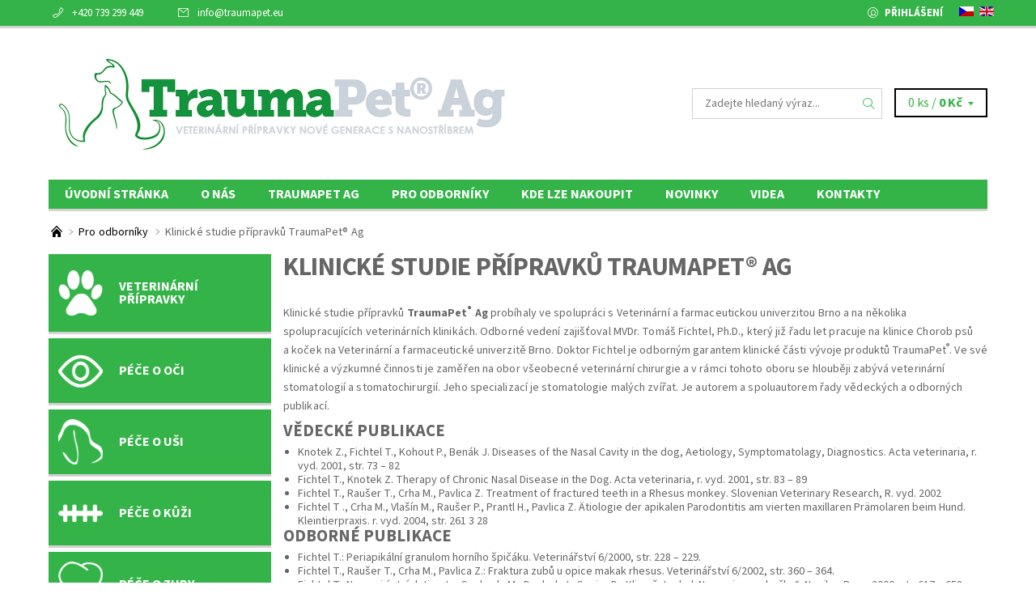

--- FILE ---
content_type: text/html; charset=utf-8
request_url: https://www.traumapet.eu/pro-odborniky/klinicke-studie-pripravku-traumapet-ag/
body_size: 14643
content:
<!DOCTYPE html>
<html id="css" xml:lang='cs' lang='cs' class="external-fonts-loaded">
    <head>
        <link rel="preconnect" href="https://cdn.myshoptet.com" /><link rel="dns-prefetch" href="https://cdn.myshoptet.com" /><link rel="preload" href="https://cdn.myshoptet.com/prj/dist/master/cms/libs/jquery/jquery-1.11.3.min.js" as="script" />        <script>
dataLayer = [];
dataLayer.push({'shoptet' : {
    "pageId": 720,
    "pageType": "article",
    "currency": "CZK",
    "currencyInfo": {
        "decimalSeparator": ",",
        "exchangeRate": 1,
        "priceDecimalPlaces": 2,
        "symbol": "K\u010d",
        "symbolLeft": 0,
        "thousandSeparator": " "
    },
    "language": "cs",
    "projectId": 126240,
    "cartInfo": {
        "id": null,
        "freeShipping": false,
        "freeShippingFrom": 501,
        "leftToFreeGift": {
            "formattedPrice": "0 K\u010d",
            "priceLeft": 0
        },
        "freeGift": false,
        "leftToFreeShipping": {
            "priceLeft": 501,
            "dependOnRegion": 0,
            "formattedPrice": "501 K\u010d"
        },
        "discountCoupon": [],
        "getNoBillingShippingPrice": {
            "withoutVat": 0,
            "vat": 0,
            "withVat": 0
        },
        "cartItems": [],
        "taxMode": "ORDINARY"
    },
    "cart": [],
    "customer": {
        "priceRatio": 1,
        "priceListId": 1,
        "groupId": null,
        "registered": false,
        "mainAccount": false
    }
}});
</script>

        <meta http-equiv="content-type" content="text/html; charset=utf-8" />
        <title>Klinické studie přípravků TraumaPet® Ag  - TraumaPet.eu</title>

        <meta name="viewport" content="width=device-width, initial-scale=1.0" />
        <meta name="format-detection" content="telephone=no" />

        
            <meta property="og:type" content="article"><meta property="og:site_name" content="traumapet.eu"><meta property="og:url" content="https://www.traumapet.eu/pro-odborniky/klinicke-studie-pripravku-traumapet-ag/"><meta property="og:title" content="Klinické studie přípravků TraumaPet® Ag  - TraumaPet.eu"><meta name="author" content="TraumaPet.eu"><meta name="web_author" content="Shoptet.cz"><meta name="dcterms.rightsHolder" content="www.traumapet.eu"><meta name="robots" content="index,follow"><meta property="og:image" content="https://www.traumapet.eu/user/articles/images/mvdr-fichtel-tomas-1-small.jpg"><meta property="og:description" content="Klinické studie přípravků TraumaPet® Ag , TraumaPet.eu"><meta name="description" content="Klinické studie přípravků TraumaPet® Ag , TraumaPet.eu"><meta name="google-site-verification" content="ygEJEqeCSRshBnzNHHhcOIi8XqWsv1A0DTsAA84cBd8"><meta property="article:published_time" content="18.4.2018"><meta property="article:section" content="Klinické studie přípravků TraumaPet® Ag ">
        


        
        <noscript>
            <style media="screen">
                #category-filter-hover {
                    display: block !important;
                }
            </style>
        </noscript>
        
    <link href="https://cdn.myshoptet.com/prj/dist/master/cms/templates/frontend_templates/shared/css/font-face/source-sans-3.css" rel="stylesheet"><link href="https://cdn.myshoptet.com/prj/dist/master/shop/dist/font-shoptet-06.css.e6903393d3bd5aa27e58.css" rel="stylesheet">    <script>
    var oldBrowser = false;
    </script>
    <!--[if lt IE 9]>
        <script src="https://cdnjs.cloudflare.com/ajax/libs/html5shiv/3.7.3/html5shiv.js"></script>
        <script>
            var oldBrowser = '<strong>Upozornění!</strong> Používáte zastaralý prohlížeč, který již není podporován. Prosím <a href="https://www.whatismybrowser.com/" target="_blank" rel="nofollow">aktualizujte svůj prohlížeč</a> a zvyšte své UX.';
        </script>
    <![endif]-->

        <style>:root {--color-primary: #34B348;--color-primary-h: 129;--color-primary-s: 55%;--color-primary-l: 45%;--color-primary-hover: #34B348;--color-primary-hover-h: 129;--color-primary-hover-s: 55%;--color-primary-hover-l: 45%;--color-secondary: #91C870;--color-secondary-h: 98;--color-secondary-s: 44%;--color-secondary-l: 61%;--color-secondary-hover: #d2d2d2;--color-secondary-hover-h: 0;--color-secondary-hover-s: 0%;--color-secondary-hover-l: 82%;--color-tertiary: #000000;--color-tertiary-h: 0;--color-tertiary-s: 0%;--color-tertiary-l: 0%;--color-tertiary-hover: #000000;--color-tertiary-hover-h: 0;--color-tertiary-hover-s: 0%;--color-tertiary-hover-l: 0%;--color-header-background: #ffffff;--template-font: "Source Sans 3";--template-headings-font: "Source Sans 3";--header-background-url: none;--cookies-notice-background: #1A1937;--cookies-notice-color: #F8FAFB;--cookies-notice-button-hover: #f5f5f5;--cookies-notice-link-hover: #27263f;--templates-update-management-preview-mode-content: "Náhled aktualizací šablony je aktivní pro váš prohlížeč."}</style>

        <style>:root {--logo-x-position: -17px;--logo-y-position: -36px;--front-image-x-position: 319px;--front-image-y-position: 0px;}</style>

        <link href="https://cdn.myshoptet.com/prj/dist/master/shop/dist/main-06.css.864c5a6d54b488b8ad20.css" rel="stylesheet" media="screen" />

        <link rel="stylesheet" href="https://cdn.myshoptet.com/prj/dist/master/cms/templates/frontend_templates/_/css/print.css" media="print" />
                            <link rel="shortcut icon" href="/favicon.ico" type="image/x-icon" />
                                    <link rel="canonical" href="https://www.traumapet.eu/pro-odborniky/klinicke-studie-pripravku-traumapet-ag/" />
        
        
        
        
                
                    
                <script>var shoptet = shoptet || {};shoptet.abilities = {"about":{"generation":2,"id":"06"},"config":{"category":{"product":{"image_size":"detail_alt_1"}},"navigation_breakpoint":991,"number_of_active_related_products":2,"product_slider":{"autoplay":false,"autoplay_speed":3000,"loop":true,"navigation":true,"pagination":true,"shadow_size":0}},"elements":{"recapitulation_in_checkout":true},"feature":{"directional_thumbnails":false,"extended_ajax_cart":false,"extended_search_whisperer":false,"fixed_header":false,"images_in_menu":false,"product_slider":false,"simple_ajax_cart":true,"smart_labels":false,"tabs_accordion":false,"tabs_responsive":false,"top_navigation_menu":false,"user_action_fullscreen":false}};shoptet.design = {"template":{"name":"Soul","colorVariant":"06-four"},"layout":{"homepage":"catalog4","subPage":"catalog3","productDetail":"catalog3"},"colorScheme":{"conversionColor":"#91C870","conversionColorHover":"#d2d2d2","color1":"#34B348","color2":"#34B348","color3":"#000000","color4":"#000000"},"fonts":{"heading":"Source Sans 3","text":"Source Sans 3"},"header":{"backgroundImage":null,"image":null,"logo":"https:\/\/www.traumapet.euuser\/logos\/z__hlav__.jpg","color":"#ffffff"},"background":{"enabled":false,"color":null,"image":null}};shoptet.config = {};shoptet.events = {};shoptet.runtime = {};shoptet.content = shoptet.content || {};shoptet.updates = {};shoptet.messages = [];shoptet.messages['lightboxImg'] = "Obrázek";shoptet.messages['lightboxOf'] = "z";shoptet.messages['more'] = "Více";shoptet.messages['cancel'] = "Zrušit";shoptet.messages['removedItem'] = "Položka byla odstraněna z košíku.";shoptet.messages['discountCouponWarning'] = "Zapomněli jste uplatnit slevový kupón. Pro pokračování jej uplatněte pomocí tlačítka vedle vstupního pole, nebo jej smažte.";shoptet.messages['charsNeeded'] = "Prosím, použijte minimálně 3 znaky!";shoptet.messages['invalidCompanyId'] = "Neplané IČ, povoleny jsou pouze číslice";shoptet.messages['needHelp'] = "Potřebujete pomoc?";shoptet.messages['showContacts'] = "Zobrazit kontakty";shoptet.messages['hideContacts'] = "Skrýt kontakty";shoptet.messages['ajaxError'] = "Došlo k chybě; obnovte prosím stránku a zkuste to znovu.";shoptet.messages['variantWarning'] = "Zvolte prosím variantu produktu.";shoptet.messages['chooseVariant'] = "Zvolte variantu";shoptet.messages['unavailableVariant'] = "Tato varianta není dostupná a není možné ji objednat.";shoptet.messages['withVat'] = "včetně DPH";shoptet.messages['withoutVat'] = "bez DPH";shoptet.messages['toCart'] = "Do košíku";shoptet.messages['emptyCart'] = "Prázdný košík";shoptet.messages['change'] = "Změnit";shoptet.messages['chosenBranch'] = "Zvolená pobočka";shoptet.messages['validatorRequired'] = "Povinné pole";shoptet.messages['validatorEmail'] = "Prosím vložte platnou e-mailovou adresu";shoptet.messages['validatorUrl'] = "Prosím vložte platnou URL adresu";shoptet.messages['validatorDate'] = "Prosím vložte platné datum";shoptet.messages['validatorNumber'] = "Vložte číslo";shoptet.messages['validatorDigits'] = "Prosím vložte pouze číslice";shoptet.messages['validatorCheckbox'] = "Zadejte prosím všechna povinná pole";shoptet.messages['validatorConsent'] = "Bez souhlasu nelze odeslat.";shoptet.messages['validatorPassword'] = "Hesla se neshodují";shoptet.messages['validatorInvalidPhoneNumber'] = "Vyplňte prosím platné telefonní číslo bez předvolby.";shoptet.messages['validatorInvalidPhoneNumberSuggestedRegion'] = "Neplatné číslo — navržený region: %1";shoptet.messages['validatorInvalidCompanyId'] = "Neplatné IČ, musí být ve tvaru jako %1";shoptet.messages['validatorFullName'] = "Nezapomněli jste příjmení?";shoptet.messages['validatorHouseNumber'] = "Prosím zadejte správné číslo domu";shoptet.messages['validatorZipCode'] = "Zadané PSČ neodpovídá zvolené zemi";shoptet.messages['validatorShortPhoneNumber'] = "Telefonní číslo musí mít min. 8 znaků";shoptet.messages['choose-personal-collection'] = "Prosím vyberte místo doručení u osobního odběru, není zvoleno.";shoptet.messages['choose-external-shipping'] = "Upřesněte prosím vybraný způsob dopravy";shoptet.messages['choose-ceska-posta'] = "Pobočka České Pošty není určena, zvolte prosím některou";shoptet.messages['choose-hupostPostaPont'] = "Pobočka Maďarské pošty není vybrána, zvolte prosím nějakou";shoptet.messages['choose-postSk'] = "Pobočka Slovenské pošty není zvolena, vyberte prosím některou";shoptet.messages['choose-ulozenka'] = "Pobočka Uloženky nebyla zvolena, prosím vyberte některou";shoptet.messages['choose-zasilkovna'] = "Pobočka Zásilkovny nebyla zvolena, prosím vyberte některou";shoptet.messages['choose-ppl-cz'] = "Pobočka PPL ParcelShop nebyla vybrána, vyberte prosím jednu";shoptet.messages['choose-glsCz'] = "Pobočka GLS ParcelShop nebyla zvolena, prosím vyberte některou";shoptet.messages['choose-dpd-cz'] = "Ani jedna z poboček služby DPD Parcel Shop nebyla zvolená, prosím vyberte si jednu z možností.";shoptet.messages['watchdogType'] = "Je zapotřebí vybrat jednu z možností u sledování produktu.";shoptet.messages['watchdog-consent-required'] = "Musíte zaškrtnout všechny povinné souhlasy";shoptet.messages['watchdogEmailEmpty'] = "Prosím vyplňte e-mail";shoptet.messages['privacyPolicy'] = 'Musíte souhlasit s ochranou osobních údajů';shoptet.messages['amountChanged'] = '(množství bylo změněno)';shoptet.messages['unavailableCombination'] = 'Není k dispozici v této kombinaci';shoptet.messages['specifyShippingMethod'] = 'Upřesněte dopravu';shoptet.messages['PIScountryOptionMoreBanks'] = 'Možnost platby z %1 bank';shoptet.messages['PIScountryOptionOneBank'] = 'Možnost platby z 1 banky';shoptet.messages['PIScurrencyInfoCZK'] = 'V měně CZK lze zaplatit pouze prostřednictvím českých bank.';shoptet.messages['PIScurrencyInfoHUF'] = 'V měně HUF lze zaplatit pouze prostřednictvím maďarských bank.';shoptet.messages['validatorVatIdWaiting'] = "Ověřujeme";shoptet.messages['validatorVatIdValid'] = "Ověřeno";shoptet.messages['validatorVatIdInvalid'] = "DIČ se nepodařilo ověřit, i přesto můžete objednávku dokončit";shoptet.messages['validatorVatIdInvalidOrderForbid'] = "Zadané DIČ nelze nyní ověřit, protože služba ověřování je dočasně nedostupná. Zkuste opakovat zadání později, nebo DIČ vymažte s vaši objednávku dokončete v režimu OSS. Případně kontaktujte prodejce.";shoptet.messages['validatorVatIdInvalidOssRegime'] = "Zadané DIČ nemůže být ověřeno, protože služba ověřování je dočasně nedostupná. Vaše objednávka bude dokončena v režimu OSS. Případně kontaktujte prodejce.";shoptet.messages['previous'] = "Předchozí";shoptet.messages['next'] = "Následující";shoptet.messages['close'] = "Zavřít";shoptet.messages['imageWithoutAlt'] = "Tento obrázek nemá popisek";shoptet.messages['newQuantity'] = "Nové množství:";shoptet.messages['currentQuantity'] = "Aktuální množství:";shoptet.messages['quantityRange'] = "Prosím vložte číslo v rozmezí %1 a %2";shoptet.messages['skipped'] = "Přeskočeno";shoptet.messages.validator = {};shoptet.messages.validator.nameRequired = "Zadejte jméno a příjmení.";shoptet.messages.validator.emailRequired = "Zadejte e-mailovou adresu (např. jan.novak@example.com).";shoptet.messages.validator.phoneRequired = "Zadejte telefonní číslo.";shoptet.messages.validator.messageRequired = "Napište komentář.";shoptet.messages.validator.descriptionRequired = shoptet.messages.validator.messageRequired;shoptet.messages.validator.captchaRequired = "Vyplňte bezpečnostní kontrolu.";shoptet.messages.validator.consentsRequired = "Potvrďte svůj souhlas.";shoptet.messages.validator.scoreRequired = "Zadejte počet hvězdiček.";shoptet.messages.validator.passwordRequired = "Zadejte heslo, které bude obsahovat min. 4 znaky.";shoptet.messages.validator.passwordAgainRequired = shoptet.messages.validator.passwordRequired;shoptet.messages.validator.currentPasswordRequired = shoptet.messages.validator.passwordRequired;shoptet.messages.validator.birthdateRequired = "Zadejte datum narození.";shoptet.messages.validator.billFullNameRequired = "Zadejte jméno a příjmení.";shoptet.messages.validator.deliveryFullNameRequired = shoptet.messages.validator.billFullNameRequired;shoptet.messages.validator.billStreetRequired = "Zadejte název ulice.";shoptet.messages.validator.deliveryStreetRequired = shoptet.messages.validator.billStreetRequired;shoptet.messages.validator.billHouseNumberRequired = "Zadejte číslo domu.";shoptet.messages.validator.deliveryHouseNumberRequired = shoptet.messages.validator.billHouseNumberRequired;shoptet.messages.validator.billZipRequired = "Zadejte PSČ.";shoptet.messages.validator.deliveryZipRequired = shoptet.messages.validator.billZipRequired;shoptet.messages.validator.billCityRequired = "Zadejte název města.";shoptet.messages.validator.deliveryCityRequired = shoptet.messages.validator.billCityRequired;shoptet.messages.validator.companyIdRequired = "Zadejte IČ.";shoptet.messages.validator.vatIdRequired = "Zadejte DIČ.";shoptet.messages.validator.billCompanyRequired = "Zadejte název společnosti.";shoptet.messages['loading'] = "Načítám…";shoptet.messages['stillLoading'] = "Stále načítám…";shoptet.messages['loadingFailed'] = "Načtení se nezdařilo. Zkuste to znovu.";shoptet.messages['productsSorted'] = "Produkty seřazeny.";shoptet.messages['formLoadingFailed'] = "Formulář se nepodařilo načíst. Zkuste to prosím znovu.";shoptet.messages.moreInfo = "Více informací";shoptet.config.showAdvancedOrder = true;shoptet.config.orderingProcess = {active: false,step: false};shoptet.config.documentsRounding = '3';shoptet.config.documentPriceDecimalPlaces = '0';shoptet.config.thousandSeparator = ' ';shoptet.config.decSeparator = ',';shoptet.config.decPlaces = '2';shoptet.config.decPlacesSystemDefault = '2';shoptet.config.currencySymbol = 'Kč';shoptet.config.currencySymbolLeft = '0';shoptet.config.defaultVatIncluded = 1;shoptet.config.defaultProductMaxAmount = 9999;shoptet.config.inStockAvailabilityId = -1;shoptet.config.defaultProductMaxAmount = 9999;shoptet.config.inStockAvailabilityId = -1;shoptet.config.cartActionUrl = '/action/Cart';shoptet.config.advancedOrderUrl = '/action/Cart/GetExtendedOrder/';shoptet.config.cartContentUrl = '/action/Cart/GetCartContent/';shoptet.config.stockAmountUrl = '/action/ProductStockAmount/';shoptet.config.addToCartUrl = '/action/Cart/addCartItem/';shoptet.config.removeFromCartUrl = '/action/Cart/deleteCartItem/';shoptet.config.updateCartUrl = '/action/Cart/setCartItemAmount/';shoptet.config.addDiscountCouponUrl = '/action/Cart/addDiscountCoupon/';shoptet.config.setSelectedGiftUrl = '/action/Cart/setSelectedGift/';shoptet.config.rateProduct = '/action/ProductDetail/RateProduct/';shoptet.config.customerDataUrl = '/action/OrderingProcess/step2CustomerAjax/';shoptet.config.registerUrl = '/registrace/';shoptet.config.agreementCookieName = 'site-agreement';shoptet.config.cookiesConsentUrl = '/action/CustomerCookieConsent/';shoptet.config.cookiesConsentIsActive = 0;shoptet.config.cookiesConsentOptAnalytics = 'analytics';shoptet.config.cookiesConsentOptPersonalisation = 'personalisation';shoptet.config.cookiesConsentOptNone = 'none';shoptet.config.cookiesConsentRefuseDuration = 7;shoptet.config.cookiesConsentName = 'CookiesConsent';shoptet.config.agreementCookieExpire = 30;shoptet.config.cookiesConsentSettingsUrl = '/cookies-settings/';shoptet.config.fonts = {"google":{"attributes":"400,700,900:latin-ext","families":["Source Sans 3"],"urls":["https:\/\/cdn.myshoptet.com\/prj\/dist\/master\/cms\/templates\/frontend_templates\/shared\/css\/font-face\/source-sans-3.css"]},"custom":{"families":["shoptet"],"urls":["https:\/\/cdn.myshoptet.com\/prj\/dist\/master\/shop\/dist\/font-shoptet-06.css.e6903393d3bd5aa27e58.css"]}};shoptet.config.mobileHeaderVersion = '1';shoptet.config.fbCAPIEnabled = false;shoptet.config.fbPixelEnabled = false;shoptet.config.fbCAPIUrl = '/action/FacebookCAPI/';shoptet.content.regexp = /strana-[0-9]+[\/]/g;shoptet.content.colorboxHeader = '<div class="colorbox-html-content">';shoptet.content.colorboxFooter = '</div>';shoptet.customer = {};shoptet.csrf = shoptet.csrf || {};shoptet.csrf.token = 'csrf_Wujt9I1jcc222e31d267b0da';shoptet.csrf.invalidTokenModal = '<div><h2>Přihlaste se prosím znovu</h2><p>Omlouváme se, ale Váš CSRF token pravděpodobně vypršel. Abychom mohli udržet Vaši bezpečnost na co největší úrovni potřebujeme, abyste se znovu přihlásili.</p><p>Děkujeme za pochopení.</p><div><a href="/login/?backTo=%2Fpro-odborniky%2Fklinicke-studie-pripravku-traumapet-ag%2F">Přihlášení</a></div></div> ';shoptet.csrf.formsSelector = 'csrf-enabled';shoptet.csrf.submitListener = true;shoptet.csrf.validateURL = '/action/ValidateCSRFToken/Index/';shoptet.csrf.refreshURL = '/action/RefreshCSRFTokenNew/Index/';shoptet.csrf.enabled = true;shoptet.config.googleAnalytics ||= {};shoptet.config.googleAnalytics.isGa4Enabled = true;shoptet.config.googleAnalytics.route ||= {};shoptet.config.googleAnalytics.route.ua = "UA";shoptet.config.googleAnalytics.route.ga4 = "GA4";shoptet.config.ums_a11y_category_page = true;shoptet.config.discussion_rating_forms = false;shoptet.config.ums_forms_redesign = false;shoptet.config.showPriceWithoutVat = '';shoptet.config.ums_a11y_login = false;</script>
        <script src="https://cdn.myshoptet.com/prj/dist/master/cms/libs/jquery/jquery-1.11.3.min.js"></script><script src="https://cdn.myshoptet.com/prj/dist/master/cms/libs/jquery/jquery-migrate-1.4.1.min.js"></script><script src="https://cdn.myshoptet.com/prj/dist/master/cms/libs/jquery/jquery-ui-1.8.24.min.js"></script>
    <script src="https://cdn.myshoptet.com/prj/dist/master/shop/dist/main-06.js.8c5f4d13342fcf9a0c71.js"></script>
<script src="https://cdn.myshoptet.com/prj/dist/master/shop/dist/shared-2g.js.aa13ef3ecca51cd89ec5.js"></script><script src="https://cdn.myshoptet.com/prj/dist/master/cms/libs/jqueryui/i18n/datepicker-cs.js"></script><script>if (window.self !== window.top) {const script = document.createElement('script');script.type = 'module';script.src = "https://cdn.myshoptet.com/prj/dist/master/shop/dist/editorPreview.js.e7168e827271d1c16a1d.js";document.body.appendChild(script);}</script>        <script>
            jQuery.extend(jQuery.cybergenicsFormValidator.messages, {
                required: "Povinné pole",
                email: "Prosím vložte platnou e-mailovou adresu",
                url: "Prosím vložte platnou URL adresu",
                date: "Prosím vložte platné datum",
                number: "Vložte číslo",
                digits: "Prosím vložte pouze číslice",
                checkbox: "Zadejte prosím všechna povinná pole",
                validatorConsent: "Bez souhlasu nelze odeslat.",
                password: "Hesla se neshodují",
                invalidPhoneNumber: "Vyplňte prosím platné telefonní číslo bez předvolby.",
                invalidCompanyId: 'Nevalidní IČ, musí mít přesně 8 čísel (před kratší IČ lze dát nuly)',
                fullName: "Nezapomněli jste příjmení?",
                zipCode: "Zadané PSČ neodpovídá zvolené zemi",
                houseNumber: "Prosím zadejte správné číslo domu",
                shortPhoneNumber: "Telefonní číslo musí mít min. 8 znaků",
                privacyPolicy: "Musíte souhlasit s ochranou osobních údajů"
            });
        </script>
                                    
                
        
        <!-- User include -->
                <!-- project html code header -->
<link href="https://www.traumapet.eu/user/documents/traumapet.css?51" rel="stylesheet" />

<style>
.copyright {
    padding: 0.5em 0 !important;
}
.header-contacts {
    background-color: #34B348;
}
@media screen and (max-width: 800px) {
.spodni-menu .navigation {
  height: auto !important;
  padding-right: 0px !important;
 display: inline-block !important;
}
.spodni-menu .navigation li {
  width: 100% !important;
}
.id-1 #column-l.sidebar {
  display: inline-block !important;
}
.id-1 .banner {
  display: inline-block !important;
}
.banner.banner3 {
  width: 100% !important;
}
.banner3 .tlacitko-1, .banner3 .tlacitko-2, .banner3 .tlacitko-3, .banner3 .tlacitko-4, .banner3 .tlacitko-5, .banner3 .tlacitko-6, .banner3 .tlacitko-7, .banner3 .tlacitko-8 {
  background-size: 10% !important;
}
}
.float-img {
float: right;margin-left:20px;margin-bottom:20px;
}
@media (max-width:768px) {
.float-img { float: none; display: block; margin: 0 auto 20px; }
}
.menu-element-submenu .menu-element-link {
	color: #34b348;
    text-transform: uppercase;
    font-weight: 500;
}
</style>

        <!-- /User include -->
                                <!-- Global site tag (gtag.js) - Google Analytics -->
    <script async src="https://www.googletagmanager.com/gtag/js?id=UA-175310134-1"></script>
    <script>
        
        window.dataLayer = window.dataLayer || [];
        function gtag(){dataLayer.push(arguments);}
        

        
        gtag('js', new Date());

                gtag('config', 'UA-175310134-1', { 'groups': "UA" });
        
        
                gtag('config', 'AW-867462374');
        
        
        
        
        
        
        
        
        
        
        
        
        
        
        
        
        
        
        document.addEventListener('DOMContentLoaded', function() {
            if (typeof shoptet.tracking !== 'undefined') {
                for (var id in shoptet.tracking.bannersList) {
                    gtag('event', 'view_promotion', {
                        "send_to": "UA",
                        "promotions": [
                            {
                                "id": shoptet.tracking.bannersList[id].id,
                                "name": shoptet.tracking.bannersList[id].name,
                                "position": shoptet.tracking.bannersList[id].position
                            }
                        ]
                    });
                }
            }

            shoptet.consent.onAccept(function(agreements) {
                if (agreements.length !== 0) {
                    console.debug('gtag consent accept');
                    var gtagConsentPayload =  {
                        'ad_storage': agreements.includes(shoptet.config.cookiesConsentOptPersonalisation)
                            ? 'granted' : 'denied',
                        'analytics_storage': agreements.includes(shoptet.config.cookiesConsentOptAnalytics)
                            ? 'granted' : 'denied',
                                                                                                'ad_user_data': agreements.includes(shoptet.config.cookiesConsentOptPersonalisation)
                            ? 'granted' : 'denied',
                        'ad_personalization': agreements.includes(shoptet.config.cookiesConsentOptPersonalisation)
                            ? 'granted' : 'denied',
                        };
                    console.debug('update consent data', gtagConsentPayload);
                    gtag('consent', 'update', gtagConsentPayload);
                    dataLayer.push(
                        { 'event': 'update_consent' }
                    );
                }
            });
        });
    </script>

                
                                                    </head>
<body class="desktop id-720 in-pro-odborniky template-06 type-post ajax-add-to-cart">
        <div id="fb-root"></div>
        <script>
            window.fbAsyncInit = function() {
                FB.init({
//                    appId            : 'your-app-id',
                    autoLogAppEvents : true,
                    xfbml            : true,
                    version          : 'v19.0'
                });
            };
        </script>
        <script async defer crossorigin="anonymous" src="https://connect.facebook.net/cs_CZ/sdk.js"></script><div id="main-wrapper"><div id="main-wrapper-in"><header id="header"><div class="header-info-wrap">
    <div class="row">
                                    
                <ul class="header-contacts list-inline large-6 medium-6 small-12 columns">
                                                                                                            <li class="header-phone menu-element-link icon-phone-before">
                            <a href="tel:+420739299449" title="Telefon">+420 739 299 449</a>
                        </li>
                                                                <li class="header-email menu-element-link icon-mail-before">
                                                            <a href="mailto:info&#64;traumapet.eu">info<!---->&#64;<!---->traumapet.eu</a>
                                                    </li>
                                    </ul><ul class="currency-switcher large-6 medium-6 small-6 columns text-right list-inline">
            
                                                            
            
                                <li id="top-links">
                                             <ul class="responsive-mobile-hidden box-account-links list-inline"><li class="menu-element-link icon-login-before"><a class="icon-account-login" href="/login/?backTo=%2Fpro-odborniky%2Fklinicke-studie-pripravku-traumapet-ag%2F" title="Přihlášení" data-testid="signin" rel="nofollow">Přihlášení</a></li></ul>
                </li>
            
        </ul>
    </div>
</div>

<div class="row">
    <div class="columns">
        <div class="header-in-wrap valign-middle-block large-12 medium-12 small-12">
            
                                                <div class="large-6 medium-6 small-12 columns">
                                                             <a href="/" id="logo" class="clearfix" title="TraumaPet.eu" data-testid="linkWebsiteLogo"><img src="https://cdn.myshoptet.com/usr/www.traumapet.eu/user/logos/z__hlav__.jpg" alt="TraumaPet.eu" /></a>
                </div><ul class="header-in large-6 medium-6 small-12 columns text-right list-inline valign-top-inline">
                
                                        <li class="header-seachform-wrap" itemscope itemtype="https://schema.org/WebSite">
                        <meta itemprop="headline" content="Pro odborníky"/>
<meta itemprop="url" content="https://www.traumapet.eu"/>
        <meta itemprop="text" content="Klinické studie přípravků TraumaPet® Ag , TraumaPet.eu"/>

                        <form class="search-whisperer-wrap search-whisperer-wrap-v1" action="/action/ProductSearch/prepareString/" method="post" itemprop="potentialAction" itemscope itemtype="https://schema.org/SearchAction" data-testid="searchForm">
                            <fieldset>
                                <meta itemprop="target" content="https://www.traumapet.eu/vyhledavani/?string={string}"/>
                                <input type="hidden" name="language" value="cs" />
                                <input type="search" name="string" itemprop="query-input" class="query-input s-word" placeholder="Zadejte hledaný výraz..." autocomplete="off" data-testid="searchInput" /><button type="submit" class="search-submit icon-magnifier-after" value="Hledat" data-testid="searchBtn"></button>
                                <div class="search-whisperer-container-js"></div>
                                <div class="search-notice large-12 medium-12 small-12" data-testid="searchMsg">Prosím, použijte minimálně 3 znaky!</div>
                            </fieldset>
                        </form>
                    </li><li class="header-cart-wrap icon-filled-arrow-down-after menu-element-wrap place-cart-here"><div id="header-cart-wrapper" class="header-cart-wrapper menu-element-wrap">
    <a href="/kosik/" id="header-cart" class="header-cart" data-testid="headerCart" rel="nofollow">
        
        
    <span class="responsive-mobile-visible responsive-all-hidden header-cart-pieces" data-testid="headerCartCount">0 ks / </span>

        <strong class="header-cart-price" data-testid="headerCartPrice">
            0 Kč
        </strong>
    </a>

    <div id="cart-recapitulation" class="cart-recapitulation menu-element-submenu align-right hover-hidden" data-testid="popupCartWidget">
                    <div class="cart-reca-single darken tac" data-testid="cartTitle">
                Váš nákupní košík je prázdný            </div>
            </div>
</div>
</li>
                
            </ul>
            <a href="/login/?backTo=%2Fpro-odborniky%2Fklinicke-studie-pripravku-traumapet-ag%2F" class="mobile-login visible-for-small-only icon-login-before" title="Přihlášení" data-testid="signin" rel="nofollow"></a>
        </div>
        
                             <nav id="menu" class="navigation-wrap clearfix"><ul class="navigation list-inline valign-top-inline left"><li class="first-line"><a href="/" id="a-home" class="menu-element-link" data-testid="headerMenuItem">Úvodní stránka</a></li><li class="menu-item-701"><a href="/o-spolecnosti/" class="menu-element-link" data-testid="headerMenuItem">
    O nás
</a>
</li><li class="menu-item-717"><a href="/traumapet-ag/" class="menu-element-link" data-testid="headerMenuItem">
    Traumapet Ag
</a>
</li><li class="menu-item-720 valign-top-inline menu-element-wrap">    <span class="icon-arrow-right-before mobile-menu-element-link"></span>
<a href="/pro-odborniky/" class="menu-element-link" data-testid="headerMenuItem">
    Pro odborníky
</a>
                <ul class="menu-element-submenu align-left hover-hidden">
                            <li>
                    <a href="/pro-odborniky/clanky-pro-veterinare-odborniky/" class="icon-arrow-right-before">ČLÁNKY PRO VETERINÁŘE/ODBORNÍKY</a>
                </li>
                            <li>
                    <a href="/pro-odborniky/antimikrobni-ucinky-stribra/" class="icon-arrow-right-before" data-image="https://cdn.myshoptet.com/usr/www.traumapet.eu/user/articles/images/bunecna-stena-e-coli-narusena-stribrem.png">Antimikrobní účinky stříbra </a>
                </li>
                            <li>
                    <a href="/pro-odborniky/klinicke-studie-pripravku-traumapet-ag/" class="icon-arrow-right-before" data-image="https://cdn.myshoptet.com/usr/www.traumapet.eu/user/articles/images/mvdr-fichtel-tomas-1-small.jpg">Klinické studie přípravků TraumaPet® Ag </a>
                </li>
                            <li>
                    <a href="/pro-odborniky/pouziti-pripravku-s-obsahem-stribra--nanostribra--ve-veterinarni-medicine/" class="icon-arrow-right-before">Použití přípravků s obsahem nanostříbra</a>
                </li>
                            <li>
                    <a href="/pro-odborniky/pouziti-pripravku-s-obsahem-stribra--nanostribra--ve-veterinarni-medicine-2/" class="icon-arrow-right-before">Použití přípravků s obsahem stříbra (nanostříbra) ve veterinární medicíně</a>
                </li>
                            <li>
                    <a href="/pro-odborniky/o-vyrobci/" class="icon-arrow-right-before">O výrobci</a>
                </li>
                            <li>
                    <a href="/pro-odborniky/klinicke-studie-pripravku-traumapet-ag-2/" class="icon-arrow-right-before">Klinické studie přípravků TraumaPet® Ag</a>
                </li>
                            <li>
                    <a href="/pro-odborniky/antimikrobni-ucinky-stribra-2/" class="icon-arrow-right-before">Antimikrobní účinky stříbra</a>
                </li>
                            <li>
                    <a href="/pro-odborniky/seminar/" class="icon-arrow-right-before">Seminář</a>
                </li>
                            <li>
                    <a href="/pro-odborniky/videa/" class="icon-arrow-right-before">Videa</a>
                </li>
                    </ul>
    </li><li class="menu-item-840 valign-top-inline menu-element-wrap">    <span class="icon-arrow-right-before mobile-menu-element-link"></span>
<a href="/kde-lze-nakoupit/" class="menu-element-link" target="_blank" data-testid="headerMenuItem">
    Kde lze nakoupit
</a>
                <ul class="menu-element-submenu align-left hover-hidden">
                            <li>
                    <a href="/kde-lze-nakoupit/veterinarni-kliniky/" class="icon-arrow-right-before">Veterinární kliniky</a>
                </li>
                            <li>
                    <a href="/kde-lze-nakoupit/partneri/" class="icon-arrow-right-before">Partneři do lékáren</a>
                </li>
                            <li>
                    <a href="/kde-lze-nakoupit/lekarny/" class="icon-arrow-right-before">Lékárny</a>
                </li>
                    </ul>
    </li><li class="menu-item-682 valign-top-inline menu-element-wrap">    <span class="icon-arrow-right-before mobile-menu-element-link"></span>
<a href="/nase-novinky/" class="menu-element-link" target="_blank" data-testid="headerMenuItem">
    Novinky
</a>
                <ul class="menu-element-submenu align-left hover-hidden">
                            <li>
                    <a href="/nase-novinky/zaver-studie--vliv-lokalni-aplikace-nanokrystalickeho-stribra-na-hojeni-parodontalnich-kapes/" class="icon-arrow-right-before">Závěr studie: Vliv lokální aplikace nanokrystalického stříbra na hojení parodontálních kapes</a>
                </li>
                            <li>
                    <a href="/nase-novinky/stribrna-medaile-cesky-vyrobek-2019/" class="icon-arrow-right-before">STŘÍBRNÁ MEDAILE ČESKÝ VÝROBEK 2019</a>
                </li>
                            <li>
                    <a href="/nase-novinky/sponzoring-abkc-a-narodni-vystavy-v-kovalovicich/" class="icon-arrow-right-before">Sponzoring ABKC a Národní výstavy v Koválovicích</a>
                </li>
                            <li>
                    <a href="/nase-novinky/2019-skokove-zavody-minikoni-velka-cena-przechwozd/" class="icon-arrow-right-before">2019 - Skokové závody minikoní - Velká cena PRZECHWOZD</a>
                </li>
                            <li>
                    <a href="/nase-novinky/traumapet-deo-testovany-nove-moznosti-pouziti/" class="icon-arrow-right-before">TraumaPet DEO - Testovány nové možnosti použití</a>
                </li>
                            <li>
                    <a href="/nase-novinky/sponzorska-ucast-na-akci-pro-majitele-buldocku-druhe-setkani-placatek-v-moste/" class="icon-arrow-right-before">Sponzorská účast na akci pro majitele buldočků  - DRUHÉ SETKÁNÍ PLACATEK V MOSTĚ</a>
                </li>
                            <li>
                    <a href="/nase-novinky/experimentalni-potvrzeni-ucinnosti-stribra-v-pripravcich-traumapet-ag/" class="icon-arrow-right-before">Experimentální potvrzení účinnosti stříbra v přípravcích TraumaPet Ag</a>
                </li>
                            <li>
                    <a href="/nase-novinky/bronzova-medaile-cesky-vyrobek/" class="icon-arrow-right-before">BRONZOVÁ MEDAILE ČESKÝ VÝROBEK</a>
                </li>
                            <li>
                    <a href="/nase-novinky/nanocomplex-tym-mala-kopana/" class="icon-arrow-right-before">NANOCOMPLEX TÝM MALÁ KOPANÁ</a>
                </li>
                            <li>
                    <a href="/nase-novinky/vyzkum-ucinku-nanocastic-stribra/" class="icon-arrow-right-before">TraumaPet Ag součástí výzkumu účinku nanočástic stříbra</a>
                </li>
                            <li>
                    <a href="/nase-novinky/traumapet-ag-na-akci-dozinky-na-letne-2018/" class="icon-arrow-right-before" data-image="https://cdn.myshoptet.com/usr/www.traumapet.eu/user/articles/images/z20180908_113417.jpg">TraumaPet Ag na akci Dožínky na Letné 2018</a>
                </li>
                            <li>
                    <a href="/nase-novinky/traumapet-ag-spoluprace-se-slovinskymi-vet--klinikami/" class="icon-arrow-right-before">TraumaPet Ag - SPOLUPRÁCE SE SLOVINSKÝMI VETERINÁRNÍMI KLINIKAMI</a>
                </li>
                            <li>
                    <a href="/nase-novinky/https-www-facebook-com-traumapetag--ref-aymt_homepage_panel/" class="icon-arrow-right-before">SOUTĚŽ NA FB</a>
                </li>
                            <li>
                    <a href="/nase-novinky/velka-letni-fotosoutez/" class="icon-arrow-right-before">VELKÁ LETNÍ FOTOSOUTĚŽ</a>
                </li>
                            <li>
                    <a href="/nase-novinky/akcni-vikendova-nabidka/" class="icon-arrow-right-before">AKČNÍ VÍKENDOVÁ NABÍDKA</a>
                </li>
                            <li>
                    <a href="/nase-novinky/soutez-na-fb/" class="icon-arrow-right-before">SOUTĚŽ NA FB</a>
                </li>
                            <li>
                    <a href="/nase-novinky/ucast-na-veletrhu-interzoo-v-nemecku/" class="icon-arrow-right-before">Účast na veletrhu INTERZOO v Německu</a>
                </li>
                    </ul>
    </li><li class="menu-item-851 valign-top-inline menu-element-wrap">    <span class="icon-arrow-right-before mobile-menu-element-link"></span>
<a href="/videa/" class="menu-element-link" target="_blank" data-testid="headerMenuItem">
    VIDEA
</a>
                <ul class="menu-element-submenu align-left hover-hidden">
                            <li>
                    <a href="/videa/prakticka-ukazka-aplikace_gel-krem/" class="icon-arrow-right-before">Aplikace - GEL, KRÉM, OČNÍ A UŠNÍ KAPKY</a>
                </li>
                            <li>
                    <a href="/videa/traumapet-en-version/" class="icon-arrow-right-before">Praktická ukázka aplikace přípravků TraumaPet Ag - English subtitles</a>
                </li>
                    </ul>
    </li><li class="menu-item-857 valign-top-inline menu-element-wrap">    <span class="icon-arrow-right-before mobile-menu-element-link"></span>
<a href="/kontakty/" class="menu-element-link" target="_blank" data-testid="headerMenuItem">
    Kontakty
</a>
                <ul class="menu-element-submenu align-left hover-hidden">
                            <li>
                    <a href="/kontakty/nasi-partneri/" class="icon-arrow-right-before">Lékárny</a>
                </li>
                            <li>
                    <a href="/kontakty/distribuce-pro-ceskou-a-slovenskou-republiku/" class="icon-arrow-right-before">Veterinární distributor pro ČR a SR</a>
                </li>
                            <li>
                    <a href="/kontakty/nanocomplex-s-r-o--traumapet-ag-kontaktni-udaje/" class="icon-arrow-right-before">NAŠE KONTAKTNÍ ÚDAJE</a>
                </li>
                    </ul>
    </li></ul><div id="menu-helper-wrapper" class="menu-helper-wrap menu-element-wrap right"><div id="menu-helper" class="menu-helper" data-testid="hamburgerMenu"><span class="menu-helper-line line-1"></span><span class="menu-helper-line line-2"></span><span class="menu-helper-line line-3"></span></div><ul id="menu-helper-box" class="menu-element-submenu align-right hidden-js hover-hidden"></ul></div></nav>
        
        <script>
            $(document).ready(function() {
                checkSearchForm($('.search-whisperer-wrap'), "Prosím, použijte minimálně 3 znaky!");
            });
            var userOptions = {
                carousel : {
                    stepTimer : 8000,
                    fadeTimer : 500
                }
            };
        </script>
        
    </div>
</div>
</header><div id="main" class="row"><div id="main-in" class="large-12 medium-12 small-12 columns"><div id="main-in-in"><div id="content">    <p id="navigation" class="bread-navigation" itemscope itemtype="https://schema.org/BreadcrumbList">
                                                                                                        <span id="navigation-first" class="icon-arrow-right-after" data-basetitle="TraumaPet.eu" itemprop="itemListElement" itemscope itemtype="https://schema.org/ListItem">
                    <a href="/" title="" class="bread-navigation-home-icon" itemprop="item">
                        <span class="icon-home-before"></span><meta itemprop="name" content="Domů" />                    </a>
                    <meta itemprop="position" content="1" />
                </span>
                                                        <span id="navigation-1" class="icon-arrow-right-after" itemprop="itemListElement" itemscope itemtype="https://schema.org/ListItem">
                        <a href="/pro-odborniky/" title="Pro odborníky" itemprop="item"><span itemprop="name">Pro odborníky</span></a>
                        <meta itemprop="position" content="2" />
                    </span>
                                                                            <span id="navigation-2" itemprop="itemListElement" itemscope itemtype="https://schema.org/ListItem">
                        <meta itemprop="item" content="https://www.traumapet.eu/pro-odborniky/klinicke-studie-pripravku-traumapet-ag/" />
                        <meta itemprop="position" content="3" />
                        <span itemprop="name" data-title="Klinické studie přípravků TraumaPet® Ag ">Klinické studie přípravků TraumaPet® Ag </span>
                    </span>
                            </p>
<div class="large-12 medium-12 small-12 left"><main id="content-in" class="large-9 medium-9 small-12 right">


<div class="news-item-detail" itemscope itemtype="https://schema.org/NewsArticle">
    <meta itemscope itemprop="mainEntityOfPage"  itemType="https://schema.org/WebPage" itemid="https://www.traumapet.eu/pro-odborniky/klinicke-studie-pripravku-traumapet-ag/"/>
    <meta itemprop="description" content="Klinické studie přípravků TraumaPet® Ag probíhaly ve spolupráci s Veterinární a farmaceutickou univerzitou Brno a na několika spolupracujících veterinárních klinikách. Odborné vedení zajišťoval MVDr. Tomáš Fichtel, Ph.D., který již řadu let pracuje na klinice Chorob psů a koček na Veterinární a farmaceutické univerzitě Brno. Doktor Fichtel je odborným garantem klinické části vývoje produktů Trauma..." />
    <meta itemprop="datePublished" content="2018-04-18T22:32:43+0200" />
    <meta itemprop="dateModified" content="2018-04-18T00:00:00+0200" />
            <span itemprop="image" itemscope itemtype="https://schema.org/ImageObject">
            <meta itemprop="url" content="https://www.traumapet.eu/user/articles/images/mvdr-fichtel-tomas-1-small.jpg">
            <meta itemprop="width" content="300">
            <meta itemprop="height" content="200">
        </span>
            <span itemprop="publisher" itemscope itemtype="https://schema.org/Organization">
        <meta itemprop="name" content="TraumaPet.eu" />
                    <span itemprop="logo" itemscope itemtype="https://schema.org/ImageObject">
                <meta itemprop="url" content="https://cdn.myshoptet.com/usr/www.traumapet.eu/user/logos/z__hlav__.jpg">
                <meta itemprop="width" content="300">
                <meta itemprop="height" content="200">
            </span>
            </span>

    <h1 itemprop="headline" data-testid="textArticleTitle">Klinické studie přípravků TraumaPet® Ag </h1>

    
    <div class="text">
        <p>Klinické studie přípravků <strong>TraumaPet<sup>®</sup> Ag</strong> probíhaly ve spolupráci s Veterinární a farmaceutickou univerzitou Brno a na několika spolupracujících veterinárních klinikách. Odborné vedení zajišťoval MVDr. Tomáš Fichtel, Ph.D., který již řadu let pracuje na klinice Chorob psů a koček na Veterinární a farmaceutické univerzitě Brno. Doktor Fichtel je odborným garantem klinické části vývoje produktů TraumaPet<sup>®</sup>. Ve své klinické a výzkumné činnosti je zaměřen na obor všeobecné veterinární chirurgie a v rámci tohoto oboru se hlouběji zabývá veterinární stomatologií a stomatochirurgií. Jeho specializací je stomatologie malých zvířat. Je autorem a spoluautorem řady vědeckých a odborných publikací.</p>
<h3>Vědecké publikace</h3>
<ul>
<li>Knotek Z., Fichtel T., Kohout P., Benák J. Diseases of the Nasal Cavity in the dog, Aetiology, Symptomatolagy, Diagnostics. Acta veterinaria, r. vyd. 2001, str. 73 – 82</li>
<li>Fichtel T., Knotek Z. Therapy of Chronic Nasal Disease in the Dog. Acta veterinaria, r. vyd. 2001, str. 83 – 89</li>
<li>Fichtel T., Raušer T., Crha M., Pavlica Z. Treatment of fractured teeth in a Rhesus monkey. Slovenian Veterinary Research, R. vyd. 2002</li>
<li>Fichtel T ., Crha M., Vlašín M., Raušer P., Prantl H., Pavlica Z. Ätiologie der apikalen Parodontitis am vierten maxillaren Prämolaren beim Hund. Kleintierpraxis. r. vyd. 2004, str. 261 3 28</li>
</ul>
<h3>Odborné publikace</h3>
<ul>
<li>Fichtel T.: Periapikální granulom horního špičáku. Veterinářství 6/2000, str. 228 – 229.</li>
<li>Fichtel T., Raušer T., Crha M., Pavlica Z.: Fraktura zubů u opice makak rhesus. Veterinářství 6/2002, str. 360 – 364.</li>
<li>Fichtel T.: Nemoci ústní dutiny. In.: Svoboda M., Doubek J., Senior D., Klimeš J. a kol. Nemoci psa a kočky“, Noviko, Brno, 2000, str. 617 – 658.</li>
</ul>
<h3>Přednášky, konference</h3>
<ul>
<li>Chirurgická terapie onemocnění dutiny nosní,Zvolen, Slovensko, 20. 11. 2000.</li>
<li>Dorzální rinotomie, Ljubljana, Slovinsko, 9. 5. 2001.</li>
<li>Orofaciální traumata a chirurgie v praxi malých zvířat, Brno, 9.6. 2001.</li>
<li>Stomatologie psů – parodontologie, Brno, 22.9. 2001.</li>
<li>Stomatologie psů – endodontie, Brno, 20.9. 2002.</li>
<li>Stomatologie psů – endodontie. Brno; Veteduca, spol. s r. o., 2002</li>
<li>Chirurgie měkkých tkání – rekonstrukční chirurgie, Hradec Králové, 3.5. 2003.</li>
</ul>
    </div>

    
            <div class="next-prev text-center">
                            <a href="/pro-odborniky/antimikrobni-ucinky-stribra/" title="Předchozí článek" class="button button-small inline-block" data-testid="buttonPreviousArticle">Předchozí článek</a>
            
                            <a href="/pro-odborniky/pouziti-pripravku-s-obsahem-stribra--nanostribra--ve-veterinarni-medicine/" title="Další článek" class="button button-small inline-block" data-testid="buttonNextArticle">Další článek</a>
                    </div>
    
    </div>
</main><aside id="column-l" class="large-3 medium-3 small-12 hide-for-small-only offset-right-columns sidebar"><div id="column-l-in">                                                                <div class="banner banner3" ><span data-ec-promo-id="437"><a class="tlacitko-1" href="/veterinarni-pripravky">Veterinární přípravky</a>
<a class="tlacitko-4" href="/pece-o-oci">Péče o oči</a>
<a class="tlacitko-5" href="/pece-o-usi">Péče o uši</a>
<a class="tlacitko-3" href="/pece-o-kuzi">Péče o kůži</a>
<a class="tlacitko-7" href="/pece-o-zuby">Péče o zuby</a>

</span></div>
                                                                                                                        </div></aside></div></div></div></div></div><footer id="footer"><div class="footer-wrap">
    <div class="row">
        <div class="columns">
            
                                    <ul class="large-block-grid-4 medium-block-grid-2 small-block-grid-1">
                        
                    </ul>
                    <div class="large-12 medium-12 small-12 columns">
                                                
                                                                                

                                                
                                                                                
                    </div>
                            
        </div>
    </div>
</div>

<div class="row">
    <div class="columns">
        
            <div class="copyright clearfix">
                <div class="large-7 medium-7 small-12 left copy columns" data-testid="textCopyright">
                    2026 &copy; TraumaPet.eu, všechna práva vyhrazena                                    </div>
                <figure class="sign large-5 medium-5 small-12 columns" style="display: inline-block !important; visibility: visible !important">
                                        <span id="signature" style="display: inline-block !important; visibility: visible !important;"><a href="https://www.shoptet.cz/?utm_source=footer&utm_medium=link&utm_campaign=create_by_shoptet" class="image" target="_blank"><img src="https://cdn.myshoptet.com/prj/dist/master/cms/img/common/logo/shoptetLogo.svg" width="17" height="17" alt="Shoptet" class="vam" fetchpriority="low" /></a><a href="https://www.shoptet.cz/?utm_source=footer&utm_medium=link&utm_campaign=create_by_shoptet" class="title" target="_blank">Vytvořil Shoptet</a></span>
                </figure>
            </div>
        

                        <script type="text/javascript" src="https://c.seznam.cz/js/rc.js"></script>
        
        
        
        <script>
            /* <![CDATA[ */
            var retargetingConf = {
                rtgId: 41522,
                            };

            let lastSentItemId = null;
            let lastConsent = null;

            function triggerRetargetingHit(retargetingConf) {
                let variantId = retargetingConf.itemId;
                let variantCode = null;

                let input = document.querySelector(`input[name="_variant-${variantId}"]`);
                if (input) {
                    variantCode = input.value;
                    if (variantCode) {
                        retargetingConf.itemId = variantCode;
                    }
                }

                if (retargetingConf.itemId !== lastSentItemId || retargetingConf.consent !== lastConsent) {
                    lastSentItemId = retargetingConf.itemId;
                    lastConsent = retargetingConf.consent;
                    if (window.rc && window.rc.retargetingHit) {
                        window.rc.retargetingHit(retargetingConf);
                    }
                }
            }

                        /* ]]> */
        </script>
            
                    
                    <script>
                    if (typeof gtag === 'function') {
                gtag('event', 'page_view', {
                                                                                                    'send_to': 'AW-867462374',
                                        'ecomm_pagetype': 'other'
                });
            }
            </script>
    
        
        
        
        
        
                <div class="user-include-block">
            <!-- project html code footer -->
<script>

$(".id-1 #column-l").addClass("left");
$(".id-1 #content-in").insertAfter(".id-1 #column-l.sidebar");
</script>

<script>
$("<p class='jazyky'><a href='http://traumapet.eu'><img title='Czech' src='/user/documents/upload/cs.gif' alt='Czech'></a><a target='_blank' href='http://traumapet.com'><img title='English' src='/user/documents/upload/en.gif' alt='English'></a></p>").insertBefore(".box-account-links .menu-element-link");
</script>

<script>
$('<div class="spodni-menu navigation-wrap row"><div class="container"><ul class="navigation list-inline valign-top-inline left"><li class="first-line"><a href="/obchodni-podminky/" id="a-home" class="menu-element-link" title="Obchodní podmínky">Obchodní podmínky</a></li><li class="first-line"><a href="/podminky-ochrany-osobnich-udaju/ " id="a-home" class="menu-element-link" title="Podmínky ochrany osobních údajů">Podmínky ochrany osobních údajů</a></li><li class=""><a href="/doprava-a-platba/" class="menu-element-link" title="Doprava a platba">Doprava a platba</a></li><li class=""><a href="/faq/" class="menu-element-link" title="FAQ">FAQ</a></li></ul></div></div>').insertBefore('#footer');
</script>


        </div>
    </div>
</div>


    <script id="trackingScript" data-products='{"products":{},"banners":{"437":{"id":"banner3","name":"tlacitka menu","position":"left"}},"lists":[]}'>
        if (typeof shoptet.tracking.processTrackingContainer === 'function') {
            shoptet.tracking.processTrackingContainer(
                document.getElementById('trackingScript').getAttribute('data-products')
            );
        } else {
            console.warn('Tracking script is not available.');
        }
    </script>
</footer></div></div></body></html>


--- FILE ---
content_type: text/css; charset=utf-8
request_url: https://www.traumapet.eu/user/documents/traumapet.css?51
body_size: 1494
content:

.videoWrapper {
	position: relative;
	padding-bottom: 56.25%; /* 16:9 */
	padding-top: 25px;
	height: 0;
}
.videoWrapper iframe {
	position: absolute;
	top: 0;
	left: 0;
	width: 100%;
	height: 100%;
}
.footer-wrap {
    display: none;
}
.jazyky img {
    padding-right: 7px;
    margin-top: 5px !important;
}
.jazyky img:hover {
  opacity: 0.7 !important;
}
.jazyky {
  float: right !important;
}
footer .checkout-cellphone {
  color: white !important;
}
.icon-facebook-before::before, .icon-mail-before::before, .icon-mobile-before::before {
    color: white;
}
footer .checkout-cellphone {
  color: white !important;
}
#signature a {
  color: black !important;
}
#summary {
    margin-top: 30px;
}
footer h3 {
  color: white !important;
}
footer a {
  color: white !important;
}
ui-state-default a {
color: #666;
}
ui-state-active a {
color:#91c870;
}
.menu-element-link {
color: #fff;
padding: 0.5rem 1.25rem;
}
#category-tabs {
display: none;
 }
#facebookWidget .topic {
    display: none;
}
#top-links a, #top-links {
    color: white;     font-weight: bold;
 }
.header-contacts li a, .header-contacts {
    color: white;
 }
.footer-links a, .footer-links {
color: #fff;
}
#footer {
    border-top: 3px solid #D4D3D1;
}
#menu, .header-info-wrap {
    border-bottom: 3px solid #D4D3D1;
}
.product-detail-name {
color: #666;
}
h1, h2, h3, h4, h5, h6, p {
color: #666;
}
ul, li {
    color: #666;
}
h1 {
    font-size: 2rem;
}
h2 {
    font-size: 1.5rem;
    margin-bottom: 0rem;
    margin-top: 1.5rem;
}
h3 {
    font-size: 1.3rem;
}
.menu-element-submenu {
    border-color: #666;
}
.header-cart-wrap {
    border-color: #666;
}
.header-cart-wrap a:hover {
    border-color: #666;
}
.welcome a {
    color: #34B348;
    font-weight: bold;
}
#cart th, .cart-summary, .shipping-billing-table .active td, .last-order-summary-single, .tr-b-bottom .cart-related, #summary-cart, #summary-merchandise {
color: white;
}
.tooltip-content a, .red {
color: unset;
}
.tlacitko-1 {
    background-color: #34b348;
    background-image: url("https://126240.myshoptet.com/user/documents/upload/tlapka-bila-70.png");
    background-position: 12px center;
    background-repeat: no-repeat;
    background-size: 20% auto;
    border-bottom: 3px solid #d4d3d1;
    color: white;
    display: block;
    font-weight: bold;
    margin-bottom: 5px;
    padding: 32px 10px 32px 87px;
    text-decoration: none;
    text-transform: uppercase;
    width: auto;
}
.tlacitko-1:hover {
    background-color: #91c870;
}
.tlacitko-2 {
    background-color: #34b348;
    background-image: url("https://126240.myshoptet.com/user/documents/upload/darek-bily-70.png");
    background-position: 12px center;
    background-repeat: no-repeat;
    background-size: 20% auto;
    border-bottom: 3px solid #d4d3d1;
    color: white;
    display: block;
    font-weight: bold;
    margin-bottom: 5px;
    padding: 32px 10px 32px 87px;
    text-transform: uppercase;
    width: auto;
}
.tlacitko-2:hover {
    background-color: #91c870;
}
.tlacitko-3 {
    background-color: #34b348;
    background-image: url("https://126240.myshoptet.com/user/documents/upload/jizva.png");
    background-position: 12px center;
    background-repeat: no-repeat;
    background-size: 20% auto;
    border-bottom: 3px solid #d4d3d1;
    color: white;
    display: block;
    font-weight: bold;
    margin-bottom: 5px;
    padding: 32px 10px 32px 87px;
    text-transform: uppercase;
    width: auto;
}
.tlacitko-3:hover {
    background-color: #91c870;
}
.tlacitko-4 {
    background-color: #34b348;
    background-image: url("https://126240.myshoptet.com/user/documents/upload/oko.png");
    background-position: 12px center;
    background-repeat: no-repeat;
    background-size: 20% auto;
    border-bottom: 3px solid #d4d3d1;
    color: white;
    display: block;
    font-weight: bold;
    margin-bottom: 5px;
    padding: 32px 10px 32px 87px;
    text-transform: uppercase;
    width: auto;
}
.tlacitko-4:hover {
    background-color: #91c870;
}
.tlacitko-5 {
    background-color: #34b348;
    background-image: url("https://126240.myshoptet.com/user/documents/upload/usi.png");
    background-position: 12px center;
    background-repeat: no-repeat;
    background-size: 20% auto;
    border-bottom: 3px solid #d4d3d1;
    color: white;
    display: block;
    font-weight: bold;
    margin-bottom: 5px;
    padding: 32px 10px 32px 87px;
    text-transform: uppercase;
    width: auto;
}
.tlacitko-5:hover {
    background-color: #91c870;
}
.tlacitko-6 {
    background-color: #34b348;
    background-image: url("https://126240.myshoptet.com/user/documents/upload/kuze.png");
    background-position: 12px center;
    background-repeat: no-repeat;
    background-size: 20% auto;
    border-bottom: 3px solid #d4d3d1;
    color: white;
    display: block;
    font-weight: bold;
    margin-bottom: 5px;
    padding: 32px 10px 32px 87px;
    text-transform: uppercase;
    width: auto;
}
.tlacitko-6:hover {
    background-color: #91c870;
}
.tlacitko-7 {
    background-color: #34b348;
    background-image: url("https://126240.myshoptet.com/user/documents/upload/zub.png");
    background-position: 12px center;
    background-repeat: no-repeat;
    background-size: 20% auto;
    border-bottom: 3px solid #d4d3d1;
    color: white;
    display: block;
    font-weight: bold;
    margin-bottom: 5px;
    padding: 32px 10px 32px 87px;
    text-transform: uppercase;
    width: auto;
}
.tlacitko-7:hover {
    background-color: #91c870;
}
.tlacitko-8 {
    background-color: #34b348;
    background-image: url("https://126240.myshoptet.com/user/documents/upload/kytka.png");
    background-position: 12px center;
    background-repeat: no-repeat;
    background-size: 20% auto;
    border-bottom: 3px solid #d4d3d1;
    color: white;
    display: block;
    font-weight: bold;
    margin-bottom: 5px;
    padding: 32px 10px 32px 87px;
    text-transform: uppercase;
    width: auto;
}
.tlacitko-8:hover {
    background-color: #91c870;
}
.banner a:hover {
    text-decoration: none;
}
.navigation .menu-element-link, .menu-element-wrap-active a {
    font-weight: bold;
}
.box {
    padding: 1.438rem 1.15rem;
}
p a, a {
    color: #34b348;
}
.sipka-vpravo {
    display: inline;
    float: right;
    font-size: 20px;
}
.sipka-vpravo img {
    float: right;
    margin-top: -19px;
    padding-left: 10px;
    width: auto;
}
.pr-list-parameter-name {
    font-weight: bold;
    font-style: normal;
    padding-top: 15px;
}
.pr-list-parameter-value {
    font-weight: normal;
    padding-top: 15px;
}
.default-variant .pr-list-flag {
    color: #fff;
}
.oteviraci-doba td {
    padding: 10px;
    color: #666;
}
.reca-p-name strong {
    font-weight: normal;
}
.reca-p-name {
    font-weight: bold;
}
#checkout-recapitulation a {
    font-weight: normal;
}
#cart th, .cart-summary, .shipping-billing-table .active td, .last-order-summary-single, .tr-b-bottom .cart-related, #summary-cart, #summary-merchandise {
    border-bottom: 3px solid #d4d3d1;
}
.back-href {
    background-color: #fff;
    border: 1px solid #F3443E;
    box-shadow: 0 0 0 2px #F3443E inset;
    color: #F3443E;
    padding: 1rem 2rem;
    margin-top: 0px;
    font-size: 1rem;
    font-weight: bold;
    line-height: normal;
    position: relative;
    text-align: center;
    text-decoration: none;
    text-transform: uppercase;
}
.back-href:hover {
    background-color: #F3443E;
    border-color: #F3443E;
    box-shadow: none;
    color: #fff;
   text-decoration: none;
}

.back-to-shop {
    border: 1px solid #F3443E;
    box-shadow: 0 0 0 2px #F3443E inset;
    color: #F3443E;
    font-size: 0.8125rem;
    padding: 0.6154rem 1rem;
    background-color: #fff;
    display: inline-block;
    border-radius: 0;
    cursor: pointer;
    font-weight: bold;
    line-height: normal;
    position: relative;
    text-align: center;
    text-decoration: none;
    text-transform: uppercase;
    float: left;
}
.back-to-shop:hover {
    border-color: #F3443E;
    background-color: #F3443E;
    text-decoration: none;
    color: white;
}
.pr-list-flag-tip, .pr-list-flag-action, .pr-list-flag-new  {
    background-color: #F3443E;
}
.buttons-order .back-href {
    display: inline-block;
}
@media screen and (min-width: 640px) {
    .navigation-wrap {
        text-align: center;
    }

    .navigation {
        display: inline-block;
    }
}
